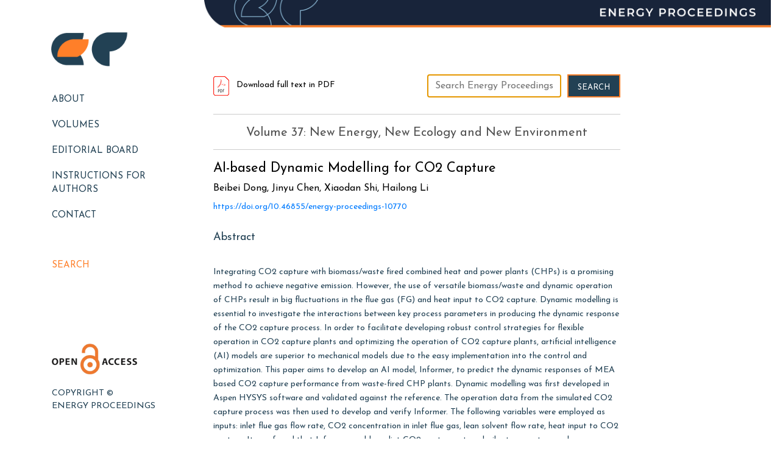

--- FILE ---
content_type: text/html; charset=UTF-8
request_url: https://www.energy-proceedings.org/ai-based-dynamic-modelling-for-co2-capture/
body_size: 5704
content:
<!DOCTYPE html>
  <head>
    <meta charset="utf-8">
    <meta name="viewport" content="width=device-width, initial-scale=1, shrink-to-fit=no">
<title>
AI-based Dynamic Modelling for CO2 Capture | Energy Proceedings</title>   

    <!-- Custom styles for this template -->
    
    <!------------------- Core CSS -------------------
      ============================================================-->
    <link rel="shortcut icon" href="https://www.energy-proceedings.org/wp-content/themes/energy-pro/images/favicon.png"><link rel="stylesheet" href="https://use.fontawesome.com/releases/v5.8.1/css/all.css">
    <link rel="stylesheet" href="https://maxcdn.bootstrapcdn.com/bootstrap/4.3.1/css/bootstrap.min.css">
  <link rel="stylesheet" type="text/css" href="https://www.energy-proceedings.org/wp-content/themes/energy-pro/style.css?ver=355">
    <link href="https://www.energy-proceedings.org/wp-content/themes/energy-pro/css/animate.css" rel="stylesheet">
    
    <link href="https://fonts.googleapis.com/css?family=Josefin+Sans:300,400,600,700,900&display=swap" rel="stylesheet">
    <link href="https://fonts.googleapis.com/css?family=Poppins:300,400,500,600,700,800&display=swap" rel="stylesheet">
    <link rel="stylesheet" type="text/css" href="https://cdnjs.cloudflare.com/ajax/libs/slick-carousel/1.9.0/slick.min.css">
    <link rel="stylesheet" type="text/css" href="https://cdnjs.cloudflare.com/ajax/libs/slick-carousel/1.9.0/slick-theme.min.css">
     <link href="https://fonts.googleapis.com/css?family=Roboto+Slab:100,200,300,400,500,600,700,800,900&display=swap" rel="stylesheet">
  <meta name='robots' content='max-image-preview:large' />
<link rel='dns-prefetch' href='//s.w.org' />
<link rel="alternate" type="application/rss+xml" title="Energy Proceedings &raquo; AI-based Dynamic Modelling for CO2 Capture Comments Feed" href="https://www.energy-proceedings.org/ai-based-dynamic-modelling-for-co2-capture/feed/" />
		<script type="text/javascript">
			window._wpemojiSettings = {"baseUrl":"https:\/\/s.w.org\/images\/core\/emoji\/13.0.1\/72x72\/","ext":".png","svgUrl":"https:\/\/s.w.org\/images\/core\/emoji\/13.0.1\/svg\/","svgExt":".svg","source":{"concatemoji":"https:\/\/www.energy-proceedings.org\/wp-includes\/js\/wp-emoji-release.min.js?ver=5.7.14"}};
			!function(e,a,t){var n,r,o,i=a.createElement("canvas"),p=i.getContext&&i.getContext("2d");function s(e,t){var a=String.fromCharCode;p.clearRect(0,0,i.width,i.height),p.fillText(a.apply(this,e),0,0);e=i.toDataURL();return p.clearRect(0,0,i.width,i.height),p.fillText(a.apply(this,t),0,0),e===i.toDataURL()}function c(e){var t=a.createElement("script");t.src=e,t.defer=t.type="text/javascript",a.getElementsByTagName("head")[0].appendChild(t)}for(o=Array("flag","emoji"),t.supports={everything:!0,everythingExceptFlag:!0},r=0;r<o.length;r++)t.supports[o[r]]=function(e){if(!p||!p.fillText)return!1;switch(p.textBaseline="top",p.font="600 32px Arial",e){case"flag":return s([127987,65039,8205,9895,65039],[127987,65039,8203,9895,65039])?!1:!s([55356,56826,55356,56819],[55356,56826,8203,55356,56819])&&!s([55356,57332,56128,56423,56128,56418,56128,56421,56128,56430,56128,56423,56128,56447],[55356,57332,8203,56128,56423,8203,56128,56418,8203,56128,56421,8203,56128,56430,8203,56128,56423,8203,56128,56447]);case"emoji":return!s([55357,56424,8205,55356,57212],[55357,56424,8203,55356,57212])}return!1}(o[r]),t.supports.everything=t.supports.everything&&t.supports[o[r]],"flag"!==o[r]&&(t.supports.everythingExceptFlag=t.supports.everythingExceptFlag&&t.supports[o[r]]);t.supports.everythingExceptFlag=t.supports.everythingExceptFlag&&!t.supports.flag,t.DOMReady=!1,t.readyCallback=function(){t.DOMReady=!0},t.supports.everything||(n=function(){t.readyCallback()},a.addEventListener?(a.addEventListener("DOMContentLoaded",n,!1),e.addEventListener("load",n,!1)):(e.attachEvent("onload",n),a.attachEvent("onreadystatechange",function(){"complete"===a.readyState&&t.readyCallback()})),(n=t.source||{}).concatemoji?c(n.concatemoji):n.wpemoji&&n.twemoji&&(c(n.twemoji),c(n.wpemoji)))}(window,document,window._wpemojiSettings);
		</script>
		<style type="text/css">
img.wp-smiley,
img.emoji {
	display: inline !important;
	border: none !important;
	box-shadow: none !important;
	height: 1em !important;
	width: 1em !important;
	margin: 0 .07em !important;
	vertical-align: -0.1em !important;
	background: none !important;
	padding: 0 !important;
}
</style>
	<link rel='stylesheet' id='user-registration-general-css'  href='https://www.energy-proceedings.org/wp-content/plugins/user-registration/assets/css/user-registration.css?ver=1.8.2.1' type='text/css' media='all' />
<link rel='stylesheet' id='user-registration-smallscreen-css'  href='https://www.energy-proceedings.org/wp-content/plugins/user-registration/assets/css/user-registration-smallscreen.css?ver=1.8.2.1' type='text/css' media='only screen and (max-width: 768px)' />
<link rel='stylesheet' id='user-registration-my-account-layout-css'  href='https://www.energy-proceedings.org/wp-content/plugins/user-registration/assets/css/my-account-layout.css?ver=1.8.2.1' type='text/css' media='all' />
<link rel='stylesheet' id='sweetalert2-css'  href='https://www.energy-proceedings.org/wp-content/plugins/user-registration/assets/css/sweetalert2/sweetalert2.min.css?ver=8.17.1' type='text/css' media='all' />
<link rel='stylesheet' id='dashicons-css'  href='https://www.energy-proceedings.org/wp-includes/css/dashicons.min.css?ver=5.7.14' type='text/css' media='all' />
<link rel='stylesheet' id='wp-block-library-css'  href='https://www.energy-proceedings.org/wp-includes/css/dist/block-library/style.min.css?ver=5.7.14' type='text/css' media='all' />
<link rel='stylesheet' id='contact-form-7-css'  href='https://www.energy-proceedings.org/wp-content/plugins/contact-form-7/includes/css/styles.css?ver=5.1.6' type='text/css' media='all' />
<script type='text/javascript' src='https://www.energy-proceedings.org/wp-includes/js/jquery/jquery.min.js?ver=3.5.1' id='jquery-core-js'></script>
<script type='text/javascript' src='https://www.energy-proceedings.org/wp-includes/js/jquery/jquery-migrate.min.js?ver=3.3.2' id='jquery-migrate-js'></script>
<link rel="https://api.w.org/" href="https://www.energy-proceedings.org/wp-json/" /><link rel="alternate" type="application/json" href="https://www.energy-proceedings.org/wp-json/wp/v2/posts/10770" /><link rel="EditURI" type="application/rsd+xml" title="RSD" href="https://www.energy-proceedings.org/xmlrpc.php?rsd" />
<link rel="wlwmanifest" type="application/wlwmanifest+xml" href="https://www.energy-proceedings.org/wp-includes/wlwmanifest.xml" /> 
<meta name="generator" content="WordPress 5.7.14" />
<link rel="canonical" href="https://www.energy-proceedings.org/ai-based-dynamic-modelling-for-co2-capture/" />
<link rel='shortlink' href='https://www.energy-proceedings.org/?p=10770' />
<link rel="alternate" type="application/json+oembed" href="https://www.energy-proceedings.org/wp-json/oembed/1.0/embed?url=https%3A%2F%2Fwww.energy-proceedings.org%2Fai-based-dynamic-modelling-for-co2-capture%2F" />
<link rel="alternate" type="text/xml+oembed" href="https://www.energy-proceedings.org/wp-json/oembed/1.0/embed?url=https%3A%2F%2Fwww.energy-proceedings.org%2Fai-based-dynamic-modelling-for-co2-capture%2F&#038;format=xml" />
<link rel="icon" href="https://www.energy-proceedings.org/wp-content/uploads/2019/12/cropped-logo-32x32.png" sizes="32x32" />
<link rel="icon" href="https://www.energy-proceedings.org/wp-content/uploads/2019/12/cropped-logo-192x192.png" sizes="192x192" />
<link rel="apple-touch-icon" href="https://www.energy-proceedings.org/wp-content/uploads/2019/12/cropped-logo-180x180.png" />
<meta name="msapplication-TileImage" content="https://www.energy-proceedings.org/wp-content/uploads/2019/12/cropped-logo-270x270.png" />
		<style type="text/css" id="wp-custom-css">
			.page-css .pgntn-page-pagination-block {
	width: 100% !important;
}
.page-css .pgntn-page-pagination a {
	color: #ff7f29 !important;
}
.page-css .pgntn-page-pagination a:hover {
	color: #224154 !important
}


.img-box ul{display: inline-flex; width: 100%; justify-content: space-between; flex-wrap: wrap;}
  .img-box ul li{position: relative; width: 19%;margin-bottom:20px;}
  .img-box ul li a{display: block;}
  .img-box ul img{width: 100%;}

.vol-box img{width: 100%;}		</style>
		  </head>

    <body>
      <div class="container-fluid">
        <div class="row">
          <div class="col-lg-3 col-md-12">
            <!-- Fixed navbar -->
         
            <div class="header navbar-fixed-top">
              <div class="container-fluid">
                <nav class="navbar navbar-light">
				  <a href="https://www.energy-proceedings.org" class="navbar-brand"><img src="https://www.energy-proceedings.org/wp-content/uploads/2019/12/logo.png  " alt="" class="img-responsive"></a>
                  <button class="navbar-toggler collapsed" type="button" data-toggle="collapse" data-target="#netsec_mainmenu">
                    <span class="sr-only">Toggle navigation</span>
                    <span class="icon-bar"></span> 
                    <span class="icon-bar"></span> 
                    <span class="icon-bar"></span>
                  </button> 

                  <div class="navbar-collapse" id="netsec_mainmenu">
                    <ul class="navbar-nav navigation">    
                      <!--<li class="nav-item"><a href="https://www.energy-proceedings.org" class="nav-link active">About</a></li>
                      <li class="nav-item"><a href="https://www.energy-proceedings.org" class="nav-link">Volumes</a></li>
                      <li class="nav-item"><a href="https://www.energy-proceedings.org/authors" class="nav-link">Authors</a></li>
                      <li class="nav-item"><a href="https://www.energy-proceedings.org/our-team" class="nav-link">Our Team</a></li>
                      <li class="nav-item"><a href="https://www.energy-proceedings.org/contact" class="nav-link">Contact</a></li>-->
                      
                                   
                   <li class="nav-item"><a class="nav-link" href="https://www.energy-proceedings.org/about/" title="About">About</a></li>   
                    
                   <li class="nav-item"><a class="nav-link" href="https://www.energy-proceedings.org/volumes/" title="Volumes">Volumes</a></li>   
                    
                   <li class="nav-item"><a class="nav-link" href="https://www.energy-proceedings.org/editorial-board/" title="EDITORIAL BOARD">EDITORIAL BOARD</a></li>   
                    
                   <li class="nav-item"><a class="nav-link" href="https://www.energy-proceedings.org/instructions-for-authors/" title="Instructions for Authors">Instructions for Authors</a></li>   
                    
                   <li class="nav-item"><a class="nav-link" href="https://www.energy-proceedings.org/contact/" title="Contact">Contact</a></li>   
                    	          
                      
                      
                      <div class="search">
                        <li class="nav-item"><a href="https://www.energy-proceedings.org/search" class="nav-link">Search</a></li>
                      </div> 
							
					  <div class="copy-right">
						  <img src="http://www.energy-proceedings.org/wp-content/uploads/2020/03/0pen-access-logo.png" alt="" class="img-fluid" style="width: 140px; margin-bottom: 20px;">
						<p>Copyright &copy; <br> Energy Proceedings</p>
					  </div>
                    </ul>     
                  </div>
                </nav> 
              </div>
            </div>           
           
            <!---======================== header end ===============-->
          </div>
  
  <div class="col-lg-9 col-md-12">
<div class="image-for-mobile">
<img src="http://www.energy-proceedings.org/wp-content/uploads/2020/02/EP-Banner-1.png" width="100%" alt="">
</div>
<div class="image-for-desktop">	
<img src="http://www.energy-proceedings.org/wp-content/uploads/2020/02/EP-Banner.png" width="100%" alt="">
</div>
<div class="module-section">
 <div class="container">
  <div class="row">
   <div class="col-lg-9 col-md-12">
	   <div class="pdf-search-box">
		 <h6><a download href="https://www.energy-proceedings.org/wp-content/uploads/iceee2023/1699412368945068000.pdf"><img src="https://www.energy-proceedings.org/wp-content/themes/energy-pro/images/pdf.png"> Download full text in PDF</a></h6>
           <div class="form-box sch-box">
            <aside id="search-3" class="widget widget_search"><form role="search" method="get" id="searchform" class="searchform" action="https://www.energy-proceedings.org/">
				<div>
					<label class="screen-reader-text" for="s">Search for:</label>
					<input type="text" value="" name="s" id="s" />
					<input type="submit" id="searchsubmit" value="Search" />
				</div>
			</form></aside>           </div>  
	   </div>
    
    <h5><a href="https://www.energy-proceedings.org/category/iceee2023">Volume 37: New Energy, New Ecology and New Environment</a> <!--<span><a href="#">Volume 162</a>, April 2019, Pages 14-23</span>--></h5>
    <h4>AI-based Dynamic Modelling for CO2 Capture 
    <span>Beibei Dong, Jinyu Chen, Xiaodan Shi, Hailong Li</span></h4>
    <div style="height: 10px;"></div>
    <a href="https://doi.org/10.46855/energy-proceedings-10770" target="_blank">https://doi.org/10.46855/energy-proceedings-10770</a>    <p><span>Abstract</span> <p>Integrating CO2 capture with biomass/waste fired combined heat and power plants (CHPs) is a promising method to achieve negative emission. However, the use of versatile biomass/waste and dynamic operation of CHPs result in big fluctuations in the flue gas (FG) and heat input to CO2 capture. Dynamic modelling is essential to investigate the interactions between key process parameters in producing the dynamic response of the CO2 capture process. In order to facilitate developing robust control strategies for flexible operation in CO2 capture plants and optimizing the operation of CO2 capture plants, artificial intelligence (AI) models are superior to mechanical models due to the easy implementation into the control and optimization. This paper aims to develop an AI model, Informer, to predict the dynamic responses of MEA based CO2 capture performance from waste-fired CHP plants. Dynamic modelling was first developed in Aspen HYSYS software and validated against the reference. The operation data from the simulated CO2 capture process was then used to develop and verify Informer. The following variables were employed as inputs: inlet flue gas flow rate, CO2 concentration in inlet flue gas, lean solvent flow rate, heat input to CO2 capture. It was found that Informer could predict CO2 capture rate, reboiler temperature and energy consumption with the mean absolute percentage error of 6.2%, 0.08% and 2.7% respectively.</p>
</p>

    <p><span>Keywords</span> artificial intelligence (AI); dynamic modelling; bioenergy with carbon capture and storage (BECCS); combined heat and power (CHP) plants; energy consumption</p>
    <iframe class="pdfjs-viewer" width="800px" height="100%" src="https://www.energy-proceedings.org/wp-content/plugins/pdf-viewer/stable/web/viewer.html?file=https://www.energy-proceedings.org/wp-content/uploads/iceee2023/1699412368945068000.pdf"></iframe> 
   </div><!-- col end here -->
  </div><!-- row end here -->
 </div><!-- container end here -->
</div><!-- module-section end here -->
<div>
    </div>
    </div>

				 
<div class="copy-right mobile">
<img src="http://www.energy-proceedings.org/wp-content/uploads/2020/03/0pen-access-logo.png" alt="" class="img-fluid" style="width: 140px;">
<p>Copyright © <br> Energy Proceedings</p>
</div>		
<script src="https://ajax.googleapis.com/ajax/libs/jquery/3.4.1/jquery.min.js"></script>
<script type="text/javascript" src="https://www.energy-proceedings.org/wp-content/themes/energy-pro/js/jquery.js"></script>
		<script src="https://maxcdn.bootstrapcdn.com/bootstrap/4.3.1/js/bootstrap.min.js"></script>
		<script type="text/javascript" src="https://www.energy-proceedings.org/wp-content/themes/energy-pro/js/script.js"></script>
		<script src="https://www.energy-proceedings.org/wp-content/themes/energy-pro/js/viewportchecker.js"></script> 
		<script src="https://cdnjs.cloudflare.com/ajax/libs/slick-carousel/1.9.0/slick.min.js"></script>
		<script>
        function xyz_em_verify_fields()
        {
        var reg = /^([A-Za-z0-9_\-\.])+\@([A-Za-z0-9_\-\.])+\.([A-Za-z]{2,})$/;
        var address = document.subscription.xyz_em_email.value;
        if(reg.test(address) == false) {
        	alert('Please check whether the email is correct.');
        return false;
        }else{
        //document.subscription.submit();
        return true;
        }
        }
        </script>
        <!-- Accordion Code Start Here -->
        <script type='text/javascript'>
         $(document).ready(function () {
         $(".accordion_head").click(function () {
         if ($('.accordion_body').is(':visible')) {
         $(".accordion_body").slideUp(300);
         $("em").html("<i class='fa fa-chevron-down'></i>"); 
         }
         if ($(this).next(".accordion_body").is(':visible')) {
         $(this).next(".accordion_body").slideUp(300);
         $(this).children("em").html("<i class='fa fa-chevron-down'></i>"); 
         } else {
         $(this).next(".accordion_body").slideDown(300);
         $(this).children("em").html("<i class='fa fa-chevron-up'></i>");
         }
         });
         });
        </script>
        <script>
        $("#s").attr("placeholder", "Search Energy Proceedings").val("").focus();
        </script>
				<style type="text/css">
							.pgntn-page-pagination {
					text-align: left !important;
				}
				.pgntn-page-pagination-block {
					width: 60% !important;
					padding: 0 0 0 0;
									}
				.pgntn-page-pagination a {
					color: #1e14ca !important;
					background-color: #ffffff !important;
					text-decoration: none !important;
					border: 1px solid #cccccc !important;
									}
				.pgntn-page-pagination a:hover {
					color: #000 !important;
				}
				.pgntn-page-pagination-intro,
				.pgntn-page-pagination .current {
					background-color: #efefef !important;
					color: #000 !important;
					border: 1px solid #cccccc !important;
									}
			.archive #nav-above,
					.archive #nav-below,
					.search #nav-above,
					.search #nav-below,
					.blog #nav-below,
					.blog #nav-above,
					.navigation.paging-navigation,
					.navigation.pagination,
					.pagination.paging-pagination,
					.pagination.pagination,
					.pagination.loop-pagination,
					.bicubic-nav-link,
					#page-nav,
					.camp-paging,
					#reposter_nav-pages,
					.unity-post-pagination,
					.wordpost_content .nav_post_link,.page-link,
					.page-links,#comments .navigation,
					#comment-nav-above,
					#comment-nav-below,
					#nav-single,
					.navigation.comment-navigation,
					comment-pagination {
						display: none !important;
					}
					.single-gallery .pagination.gllrpr_pagination {
						display: block !important;
					}		</style>
	<link rel='stylesheet' id='pgntn_stylesheet-css'  href='https://www.energy-proceedings.org/wp-content/plugins/pagination/css/nav-style.css?ver=5.7.14' type='text/css' media='all' />
<script type='text/javascript' id='contact-form-7-js-extra'>
/* <![CDATA[ */
var wpcf7 = {"apiSettings":{"root":"https:\/\/www.energy-proceedings.org\/wp-json\/contact-form-7\/v1","namespace":"contact-form-7\/v1"}};
/* ]]> */
</script>
<script type='text/javascript' src='https://www.energy-proceedings.org/wp-content/plugins/contact-form-7/includes/js/scripts.js?ver=5.1.6' id='contact-form-7-js'></script>
<script type='text/javascript' src='https://www.energy-proceedings.org/wp-includes/js/wp-embed.min.js?ver=5.7.14' id='wp-embed-js'></script>
    </body>
  </html>




